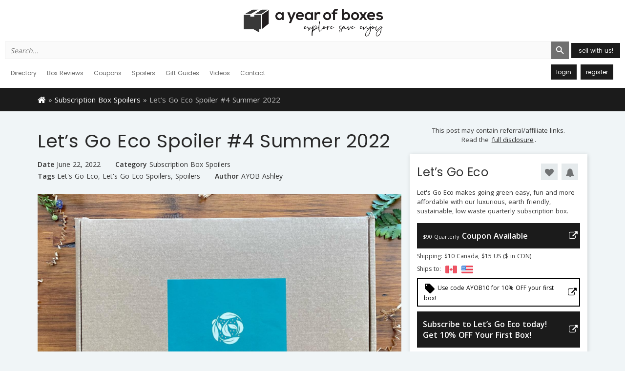

--- FILE ---
content_type: text/html; charset=UTF-8
request_url: https://ayearofboxes.com/subscription-box-spoilers/lets-go-eco-spoiler-4-summer-2022/
body_size: 18058
content:
<!DOCTYPE html>
<html lang="en-US">
<head>
<meta name="google-site-verification" content="OdXLv3CldEbBxlDQMSBmHYFWQdbvmv9h8kl1B224EGc" />
<!-- Google Tag Manager -->
<script>(function(w,d,s,l,i){w[l]=w[l]||[];w[l].push({'gtm.start':
new Date().getTime(),event:'gtm.js'});var f=d.getElementsByTagName(s)[0],
j=d.createElement(s),dl=l!='dataLayer'?'&l='+l:'';j.async=true;j.src=
'https://www.googletagmanager.com/gtm.js?id='+i+dl;f.parentNode.insertBefore(j,f);
})(window,document,'script','dataLayer','GTM-NBF3DSD');</script>
<!-- End Google Tag Manager -->
<meta name="msvalidate.01" content="A26AEFB6C09AF477C88F9BA2D2AE0119" />
<meta name="google-site-verification" content="-Ws2SsVbFv21mBFcoP-E1zKChx537rPn3bFHzF6wq3A" />
<meta charset="UTF-8">
<meta name="apple-itunes-app" content="app-id=1236972487">
<meta name="viewport" content="width=device-width, initial-scale=1">
<title>A Year of Boxes™ | Let&#039;s Go Eco Spoiler #4 Summer 2022 - A Year of Boxes™</title>
<meta name='robots' content='index, follow, max-image-preview:large, max-snippet:-1, max-video-preview:-1' />

	<!-- This site is optimized with the Yoast SEO Premium plugin v21.1 (Yoast SEO v24.9) - https://yoast.com/wordpress/plugins/seo/ -->
	<meta name="description" content="Let&#039;s Go Eco is an eco-friendly, sustainable, natural, ethical, luxurious and PLASTIC-FREE quarterly subscription box." />
	<link rel="canonical" href="https://ayearofboxes.com/subscription-box-spoilers/lets-go-eco-spoiler-4-summer-2022/" />
	<meta property="og:locale" content="en_US" />
	<meta property="og:type" content="article" />
	<meta property="og:title" content="Let&#039;s Go Eco Spoiler #4 Summer 2022" />
	<meta property="og:description" content="Let&#039;s Go Eco is an eco-friendly, sustainable, natural, ethical, luxurious and PLASTIC-FREE quarterly subscription box." />
	<meta property="og:url" content="https://ayearofboxes.com/subscription-box-spoilers/lets-go-eco-spoiler-4-summer-2022/" />
	<meta property="og:site_name" content="A Year of Boxes™" />
	<meta property="article:published_time" content="2022-06-22T12:18:19+00:00" />
	<meta property="og:image" content="https://ayearofboxes.s3.us-west-2.amazonaws.com/wp-content/uploads/2022/04/19150350/Lets-go-eco-Cover.png" />
	<meta property="og:image:width" content="920" />
	<meta property="og:image:height" content="723" />
	<meta property="og:image:type" content="image/png" />
	<meta name="author" content="AYOB Ashley" />
	<meta name="twitter:card" content="summary_large_image" />
	<meta name="twitter:label1" content="Written by" />
	<meta name="twitter:data1" content="AYOB Ashley" />
	<meta name="twitter:label2" content="Est. reading time" />
	<meta name="twitter:data2" content="4 minutes" />
	<script type="application/ld+json" class="yoast-schema-graph">{"@context":"https://schema.org","@graph":[{"@type":"WebPage","@id":"https://ayearofboxes.com/subscription-box-spoilers/lets-go-eco-spoiler-4-summer-2022/","url":"https://ayearofboxes.com/subscription-box-spoilers/lets-go-eco-spoiler-4-summer-2022/","name":"Let's Go Eco Spoiler #4 Summer 2022 - A Year of Boxes™","isPartOf":{"@id":"https://ayearofboxes.com/#website"},"primaryImageOfPage":{"@id":"https://ayearofboxes.com/subscription-box-spoilers/lets-go-eco-spoiler-4-summer-2022/#primaryimage"},"image":{"@id":"https://ayearofboxes.com/subscription-box-spoilers/lets-go-eco-spoiler-4-summer-2022/#primaryimage"},"thumbnailUrl":"https://ayearofboxes.s3.us-west-2.amazonaws.com/wp-content/uploads/2022/04/19150350/Lets-go-eco-Cover.png","datePublished":"2022-06-22T12:18:19+00:00","author":{"@id":"https://ayearofboxes.com/#/schema/person/bb8a21245fb24b80663432aa2b825db0"},"description":"Let's Go Eco is an eco-friendly, sustainable, natural, ethical, luxurious and PLASTIC-FREE quarterly subscription box.","breadcrumb":{"@id":"https://ayearofboxes.com/subscription-box-spoilers/lets-go-eco-spoiler-4-summer-2022/#breadcrumb"},"inLanguage":"en-US","potentialAction":[{"@type":"ReadAction","target":["https://ayearofboxes.com/subscription-box-spoilers/lets-go-eco-spoiler-4-summer-2022/"]}]},{"@type":"ImageObject","inLanguage":"en-US","@id":"https://ayearofboxes.com/subscription-box-spoilers/lets-go-eco-spoiler-4-summer-2022/#primaryimage","url":"https://ayearofboxes.s3.us-west-2.amazonaws.com/wp-content/uploads/2022/04/19150350/Lets-go-eco-Cover.png","contentUrl":"https://ayearofboxes.s3.us-west-2.amazonaws.com/wp-content/uploads/2022/04/19150350/Lets-go-eco-Cover.png","width":920,"height":723},{"@type":"BreadcrumbList","@id":"https://ayearofboxes.com/subscription-box-spoilers/lets-go-eco-spoiler-4-summer-2022/#breadcrumb","itemListElement":[{"@type":"ListItem","position":1,"name":"Home","item":"https://ayearofboxes.com/"},{"@type":"ListItem","position":2,"name":"Blog","item":"https://ayearofboxes.com/blog/"},{"@type":"ListItem","position":3,"name":"Let&#8217;s Go Eco Spoiler #4 Summer 2022"}]},{"@type":"WebSite","@id":"https://ayearofboxes.com/#website","url":"https://ayearofboxes.com/","name":"A Year of Boxes™","description":"Monthly Subscription Box Reviews, Best Monthly Subscription Boxes","potentialAction":[{"@type":"SearchAction","target":{"@type":"EntryPoint","urlTemplate":"https://ayearofboxes.com/?s={search_term_string}"},"query-input":{"@type":"PropertyValueSpecification","valueRequired":true,"valueName":"search_term_string"}}],"inLanguage":"en-US"},{"@type":"Person","@id":"https://ayearofboxes.com/#/schema/person/bb8a21245fb24b80663432aa2b825db0","name":"AYOB Ashley","image":{"@type":"ImageObject","inLanguage":"en-US","@id":"https://ayearofboxes.com/#/schema/person/image/","url":"//www.gravatar.com/avatar/92b68562d36e08d7f10dc46cc9aafc9e?s=96&#038;r=g&#038;d=mm","contentUrl":"//www.gravatar.com/avatar/92b68562d36e08d7f10dc46cc9aafc9e?s=96&#038;r=g&#038;d=mm","caption":"AYOB Ashley"},"sameAs":["https://ayearofboxes.com"],"url":"https://ayearofboxes.com/author/ashleystocks/"}]}</script>
	<!-- / Yoast SEO Premium plugin. -->


<link rel='dns-prefetch' href='//ajax.googleapis.com' />
<link rel='dns-prefetch' href='//stats.wp.com' />
<link rel='dns-prefetch' href='//maxcdn.bootstrapcdn.com' />
<link rel='dns-prefetch' href='//fonts.googleapis.com' />
<link rel='dns-prefetch' href='//v0.wordpress.com' />
<link rel="alternate" type="application/rss+xml" title="A Year of Boxes™ &raquo; Feed" href="https://ayearofboxes.com/feed/" />
<link rel="alternate" type="application/rss+xml" title="A Year of Boxes™ &raquo; Comments Feed" href="https://ayearofboxes.com/comments/feed/" />
<link rel="alternate" type="application/rss+xml" title="A Year of Boxes™ &raquo; Let&#8217;s Go Eco Spoiler #4 Summer 2022 Comments Feed" href="https://ayearofboxes.com/subscription-box-spoilers/lets-go-eco-spoiler-4-summer-2022/feed/" />
<link rel="alternate" title="oEmbed (JSON)" type="application/json+oembed" href="https://ayearofboxes.com/wp-json/oembed/1.0/embed?url=https%3A%2F%2Fayearofboxes.com%2Fsubscription-box-spoilers%2Flets-go-eco-spoiler-4-summer-2022%2F" />
<link rel="alternate" title="oEmbed (XML)" type="text/xml+oembed" href="https://ayearofboxes.com/wp-json/oembed/1.0/embed?url=https%3A%2F%2Fayearofboxes.com%2Fsubscription-box-spoilers%2Flets-go-eco-spoiler-4-summer-2022%2F&#038;format=xml" />
<style id='wp-img-auto-sizes-contain-inline-css' type='text/css'>
img:is([sizes=auto i],[sizes^="auto," i]){contain-intrinsic-size:3000px 1500px}
/*# sourceURL=wp-img-auto-sizes-contain-inline-css */
</style>
<link rel='stylesheet' id='jetpack_related-posts-css' href='https://ayearofboxes.com/wp-content/plugins/jetpack/modules/related-posts/related-posts.css?ver=20240116' type='text/css' media='all' />
<link rel='stylesheet' id='mp-theme-css' href='https://ayearofboxes.com/wp-content/plugins/memberpress/css/ui/theme.css?ver=1.11.19' type='text/css' media='all' />
<link rel='stylesheet' id='dashicons-css' href='https://ayearofboxes.com/wp-includes/css/dashicons.min.css?ver=6.9' type='text/css' media='all' />
<link rel='stylesheet' id='post-views-counter-frontend-css' href='https://ayearofboxes.com/wp-content/plugins/post-views-counter/css/frontend.css?ver=1.7.3' type='text/css' media='all' />
<style id='wp-block-library-inline-css' type='text/css'>
:root{--wp-block-synced-color:#7a00df;--wp-block-synced-color--rgb:122,0,223;--wp-bound-block-color:var(--wp-block-synced-color);--wp-editor-canvas-background:#ddd;--wp-admin-theme-color:#007cba;--wp-admin-theme-color--rgb:0,124,186;--wp-admin-theme-color-darker-10:#006ba1;--wp-admin-theme-color-darker-10--rgb:0,107,160.5;--wp-admin-theme-color-darker-20:#005a87;--wp-admin-theme-color-darker-20--rgb:0,90,135;--wp-admin-border-width-focus:2px}@media (min-resolution:192dpi){:root{--wp-admin-border-width-focus:1.5px}}.wp-element-button{cursor:pointer}:root .has-very-light-gray-background-color{background-color:#eee}:root .has-very-dark-gray-background-color{background-color:#313131}:root .has-very-light-gray-color{color:#eee}:root .has-very-dark-gray-color{color:#313131}:root .has-vivid-green-cyan-to-vivid-cyan-blue-gradient-background{background:linear-gradient(135deg,#00d084,#0693e3)}:root .has-purple-crush-gradient-background{background:linear-gradient(135deg,#34e2e4,#4721fb 50%,#ab1dfe)}:root .has-hazy-dawn-gradient-background{background:linear-gradient(135deg,#faaca8,#dad0ec)}:root .has-subdued-olive-gradient-background{background:linear-gradient(135deg,#fafae1,#67a671)}:root .has-atomic-cream-gradient-background{background:linear-gradient(135deg,#fdd79a,#004a59)}:root .has-nightshade-gradient-background{background:linear-gradient(135deg,#330968,#31cdcf)}:root .has-midnight-gradient-background{background:linear-gradient(135deg,#020381,#2874fc)}:root{--wp--preset--font-size--normal:16px;--wp--preset--font-size--huge:42px}.has-regular-font-size{font-size:1em}.has-larger-font-size{font-size:2.625em}.has-normal-font-size{font-size:var(--wp--preset--font-size--normal)}.has-huge-font-size{font-size:var(--wp--preset--font-size--huge)}.has-text-align-center{text-align:center}.has-text-align-left{text-align:left}.has-text-align-right{text-align:right}.has-fit-text{white-space:nowrap!important}#end-resizable-editor-section{display:none}.aligncenter{clear:both}.items-justified-left{justify-content:flex-start}.items-justified-center{justify-content:center}.items-justified-right{justify-content:flex-end}.items-justified-space-between{justify-content:space-between}.screen-reader-text{border:0;clip-path:inset(50%);height:1px;margin:-1px;overflow:hidden;padding:0;position:absolute;width:1px;word-wrap:normal!important}.screen-reader-text:focus{background-color:#ddd;clip-path:none;color:#444;display:block;font-size:1em;height:auto;left:5px;line-height:normal;padding:15px 23px 14px;text-decoration:none;top:5px;width:auto;z-index:100000}html :where(.has-border-color){border-style:solid}html :where([style*=border-top-color]){border-top-style:solid}html :where([style*=border-right-color]){border-right-style:solid}html :where([style*=border-bottom-color]){border-bottom-style:solid}html :where([style*=border-left-color]){border-left-style:solid}html :where([style*=border-width]){border-style:solid}html :where([style*=border-top-width]){border-top-style:solid}html :where([style*=border-right-width]){border-right-style:solid}html :where([style*=border-bottom-width]){border-bottom-style:solid}html :where([style*=border-left-width]){border-left-style:solid}html :where(img[class*=wp-image-]){height:auto;max-width:100%}:where(figure){margin:0 0 1em}html :where(.is-position-sticky){--wp-admin--admin-bar--position-offset:var(--wp-admin--admin-bar--height,0px)}@media screen and (max-width:600px){html :where(.is-position-sticky){--wp-admin--admin-bar--position-offset:0px}}

/*# sourceURL=wp-block-library-inline-css */
</style><style id='global-styles-inline-css' type='text/css'>
:root{--wp--preset--aspect-ratio--square: 1;--wp--preset--aspect-ratio--4-3: 4/3;--wp--preset--aspect-ratio--3-4: 3/4;--wp--preset--aspect-ratio--3-2: 3/2;--wp--preset--aspect-ratio--2-3: 2/3;--wp--preset--aspect-ratio--16-9: 16/9;--wp--preset--aspect-ratio--9-16: 9/16;--wp--preset--color--black: #000000;--wp--preset--color--cyan-bluish-gray: #abb8c3;--wp--preset--color--white: #ffffff;--wp--preset--color--pale-pink: #f78da7;--wp--preset--color--vivid-red: #cf2e2e;--wp--preset--color--luminous-vivid-orange: #ff6900;--wp--preset--color--luminous-vivid-amber: #fcb900;--wp--preset--color--light-green-cyan: #7bdcb5;--wp--preset--color--vivid-green-cyan: #00d084;--wp--preset--color--pale-cyan-blue: #8ed1fc;--wp--preset--color--vivid-cyan-blue: #0693e3;--wp--preset--color--vivid-purple: #9b51e0;--wp--preset--gradient--vivid-cyan-blue-to-vivid-purple: linear-gradient(135deg,rgb(6,147,227) 0%,rgb(155,81,224) 100%);--wp--preset--gradient--light-green-cyan-to-vivid-green-cyan: linear-gradient(135deg,rgb(122,220,180) 0%,rgb(0,208,130) 100%);--wp--preset--gradient--luminous-vivid-amber-to-luminous-vivid-orange: linear-gradient(135deg,rgb(252,185,0) 0%,rgb(255,105,0) 100%);--wp--preset--gradient--luminous-vivid-orange-to-vivid-red: linear-gradient(135deg,rgb(255,105,0) 0%,rgb(207,46,46) 100%);--wp--preset--gradient--very-light-gray-to-cyan-bluish-gray: linear-gradient(135deg,rgb(238,238,238) 0%,rgb(169,184,195) 100%);--wp--preset--gradient--cool-to-warm-spectrum: linear-gradient(135deg,rgb(74,234,220) 0%,rgb(151,120,209) 20%,rgb(207,42,186) 40%,rgb(238,44,130) 60%,rgb(251,105,98) 80%,rgb(254,248,76) 100%);--wp--preset--gradient--blush-light-purple: linear-gradient(135deg,rgb(255,206,236) 0%,rgb(152,150,240) 100%);--wp--preset--gradient--blush-bordeaux: linear-gradient(135deg,rgb(254,205,165) 0%,rgb(254,45,45) 50%,rgb(107,0,62) 100%);--wp--preset--gradient--luminous-dusk: linear-gradient(135deg,rgb(255,203,112) 0%,rgb(199,81,192) 50%,rgb(65,88,208) 100%);--wp--preset--gradient--pale-ocean: linear-gradient(135deg,rgb(255,245,203) 0%,rgb(182,227,212) 50%,rgb(51,167,181) 100%);--wp--preset--gradient--electric-grass: linear-gradient(135deg,rgb(202,248,128) 0%,rgb(113,206,126) 100%);--wp--preset--gradient--midnight: linear-gradient(135deg,rgb(2,3,129) 0%,rgb(40,116,252) 100%);--wp--preset--font-size--small: 13px;--wp--preset--font-size--medium: 20px;--wp--preset--font-size--large: 36px;--wp--preset--font-size--x-large: 42px;--wp--preset--spacing--20: 0.44rem;--wp--preset--spacing--30: 0.67rem;--wp--preset--spacing--40: 1rem;--wp--preset--spacing--50: 1.5rem;--wp--preset--spacing--60: 2.25rem;--wp--preset--spacing--70: 3.38rem;--wp--preset--spacing--80: 5.06rem;--wp--preset--shadow--natural: 6px 6px 9px rgba(0, 0, 0, 0.2);--wp--preset--shadow--deep: 12px 12px 50px rgba(0, 0, 0, 0.4);--wp--preset--shadow--sharp: 6px 6px 0px rgba(0, 0, 0, 0.2);--wp--preset--shadow--outlined: 6px 6px 0px -3px rgb(255, 255, 255), 6px 6px rgb(0, 0, 0);--wp--preset--shadow--crisp: 6px 6px 0px rgb(0, 0, 0);}:where(.is-layout-flex){gap: 0.5em;}:where(.is-layout-grid){gap: 0.5em;}body .is-layout-flex{display: flex;}.is-layout-flex{flex-wrap: wrap;align-items: center;}.is-layout-flex > :is(*, div){margin: 0;}body .is-layout-grid{display: grid;}.is-layout-grid > :is(*, div){margin: 0;}:where(.wp-block-columns.is-layout-flex){gap: 2em;}:where(.wp-block-columns.is-layout-grid){gap: 2em;}:where(.wp-block-post-template.is-layout-flex){gap: 1.25em;}:where(.wp-block-post-template.is-layout-grid){gap: 1.25em;}.has-black-color{color: var(--wp--preset--color--black) !important;}.has-cyan-bluish-gray-color{color: var(--wp--preset--color--cyan-bluish-gray) !important;}.has-white-color{color: var(--wp--preset--color--white) !important;}.has-pale-pink-color{color: var(--wp--preset--color--pale-pink) !important;}.has-vivid-red-color{color: var(--wp--preset--color--vivid-red) !important;}.has-luminous-vivid-orange-color{color: var(--wp--preset--color--luminous-vivid-orange) !important;}.has-luminous-vivid-amber-color{color: var(--wp--preset--color--luminous-vivid-amber) !important;}.has-light-green-cyan-color{color: var(--wp--preset--color--light-green-cyan) !important;}.has-vivid-green-cyan-color{color: var(--wp--preset--color--vivid-green-cyan) !important;}.has-pale-cyan-blue-color{color: var(--wp--preset--color--pale-cyan-blue) !important;}.has-vivid-cyan-blue-color{color: var(--wp--preset--color--vivid-cyan-blue) !important;}.has-vivid-purple-color{color: var(--wp--preset--color--vivid-purple) !important;}.has-black-background-color{background-color: var(--wp--preset--color--black) !important;}.has-cyan-bluish-gray-background-color{background-color: var(--wp--preset--color--cyan-bluish-gray) !important;}.has-white-background-color{background-color: var(--wp--preset--color--white) !important;}.has-pale-pink-background-color{background-color: var(--wp--preset--color--pale-pink) !important;}.has-vivid-red-background-color{background-color: var(--wp--preset--color--vivid-red) !important;}.has-luminous-vivid-orange-background-color{background-color: var(--wp--preset--color--luminous-vivid-orange) !important;}.has-luminous-vivid-amber-background-color{background-color: var(--wp--preset--color--luminous-vivid-amber) !important;}.has-light-green-cyan-background-color{background-color: var(--wp--preset--color--light-green-cyan) !important;}.has-vivid-green-cyan-background-color{background-color: var(--wp--preset--color--vivid-green-cyan) !important;}.has-pale-cyan-blue-background-color{background-color: var(--wp--preset--color--pale-cyan-blue) !important;}.has-vivid-cyan-blue-background-color{background-color: var(--wp--preset--color--vivid-cyan-blue) !important;}.has-vivid-purple-background-color{background-color: var(--wp--preset--color--vivid-purple) !important;}.has-black-border-color{border-color: var(--wp--preset--color--black) !important;}.has-cyan-bluish-gray-border-color{border-color: var(--wp--preset--color--cyan-bluish-gray) !important;}.has-white-border-color{border-color: var(--wp--preset--color--white) !important;}.has-pale-pink-border-color{border-color: var(--wp--preset--color--pale-pink) !important;}.has-vivid-red-border-color{border-color: var(--wp--preset--color--vivid-red) !important;}.has-luminous-vivid-orange-border-color{border-color: var(--wp--preset--color--luminous-vivid-orange) !important;}.has-luminous-vivid-amber-border-color{border-color: var(--wp--preset--color--luminous-vivid-amber) !important;}.has-light-green-cyan-border-color{border-color: var(--wp--preset--color--light-green-cyan) !important;}.has-vivid-green-cyan-border-color{border-color: var(--wp--preset--color--vivid-green-cyan) !important;}.has-pale-cyan-blue-border-color{border-color: var(--wp--preset--color--pale-cyan-blue) !important;}.has-vivid-cyan-blue-border-color{border-color: var(--wp--preset--color--vivid-cyan-blue) !important;}.has-vivid-purple-border-color{border-color: var(--wp--preset--color--vivid-purple) !important;}.has-vivid-cyan-blue-to-vivid-purple-gradient-background{background: var(--wp--preset--gradient--vivid-cyan-blue-to-vivid-purple) !important;}.has-light-green-cyan-to-vivid-green-cyan-gradient-background{background: var(--wp--preset--gradient--light-green-cyan-to-vivid-green-cyan) !important;}.has-luminous-vivid-amber-to-luminous-vivid-orange-gradient-background{background: var(--wp--preset--gradient--luminous-vivid-amber-to-luminous-vivid-orange) !important;}.has-luminous-vivid-orange-to-vivid-red-gradient-background{background: var(--wp--preset--gradient--luminous-vivid-orange-to-vivid-red) !important;}.has-very-light-gray-to-cyan-bluish-gray-gradient-background{background: var(--wp--preset--gradient--very-light-gray-to-cyan-bluish-gray) !important;}.has-cool-to-warm-spectrum-gradient-background{background: var(--wp--preset--gradient--cool-to-warm-spectrum) !important;}.has-blush-light-purple-gradient-background{background: var(--wp--preset--gradient--blush-light-purple) !important;}.has-blush-bordeaux-gradient-background{background: var(--wp--preset--gradient--blush-bordeaux) !important;}.has-luminous-dusk-gradient-background{background: var(--wp--preset--gradient--luminous-dusk) !important;}.has-pale-ocean-gradient-background{background: var(--wp--preset--gradient--pale-ocean) !important;}.has-electric-grass-gradient-background{background: var(--wp--preset--gradient--electric-grass) !important;}.has-midnight-gradient-background{background: var(--wp--preset--gradient--midnight) !important;}.has-small-font-size{font-size: var(--wp--preset--font-size--small) !important;}.has-medium-font-size{font-size: var(--wp--preset--font-size--medium) !important;}.has-large-font-size{font-size: var(--wp--preset--font-size--large) !important;}.has-x-large-font-size{font-size: var(--wp--preset--font-size--x-large) !important;}
/*# sourceURL=global-styles-inline-css */
</style>

<style id='classic-theme-styles-inline-css' type='text/css'>
/*! This file is auto-generated */
.wp-block-button__link{color:#fff;background-color:#32373c;border-radius:9999px;box-shadow:none;text-decoration:none;padding:calc(.667em + 2px) calc(1.333em + 2px);font-size:1.125em}.wp-block-file__button{background:#32373c;color:#fff;text-decoration:none}
/*# sourceURL=/wp-includes/css/classic-themes.min.css */
</style>
<link rel='stylesheet' id='facebook-login-css' href='https://ayearofboxes.com/wp-content/plugins/wp-facebook-login/public/css/facebook-login.css?ver=1.2.3.5' type='text/css' media='all' />
<link rel='stylesheet' id='ivory-search-styles-css' href='https://ayearofboxes.com/wp-content/plugins/add-search-to-menu/public/css/ivory-search.min.css?ver=5.5.14' type='text/css' media='all' />
<link rel='stylesheet' id='ayearofboxes-css' href='https://ayearofboxes.com/wp-content/themes/ayearofboxes/public/main.css?ver=20260122181642' type='text/css' media='all' />
<link crossorigin="anonymous" rel='stylesheet' id='fontawesome-css' href='//maxcdn.bootstrapcdn.com/font-awesome/4.7.0/css/font-awesome.min.css' type='text/css' media='all' />
<link crossorigin="anonymous" rel='stylesheet' id='material-icons-css' href='//fonts.googleapis.com/icon?family=Material+Icons' type='text/css' media='all' />
<link crossorigin="anonymous" rel='stylesheet' id='google-fonts-css' href='//fonts.googleapis.com/css?family=Open+Sans:300,400,600,700|Poppins:400,500,600,700' type='text/css' media='all' />
<script type="text/javascript" id="jetpack_related-posts-js-extra">
/* <![CDATA[ */
var related_posts_js_options = {"post_heading":"h4"};
//# sourceURL=jetpack_related-posts-js-extra
/* ]]> */
</script>
<script type="text/javascript" src="https://ayearofboxes.com/wp-content/plugins/jetpack/_inc/build/related-posts/related-posts.min.js?ver=20240116" id="jetpack_related-posts-js"></script>
<script type="text/javascript" src="//ajax.googleapis.com/ajax/libs/jquery/3.1.0/jquery.min.js" id="jquery-js"></script>
<script type="text/javascript" id="facebook-login-js-extra">
/* <![CDATA[ */
var fbl = {"ajaxurl":"https://ayearofboxes.com/wp-admin/admin-ajax.php","site_url":"https://ayearofboxes.com","scopes":"email,public_profile","appId":"358207041247526","l18n":{"chrome_ios_alert":"Please login into facebook and then click connect button again"}};
//# sourceURL=facebook-login-js-extra
/* ]]> */
</script>
<script type="text/javascript" src="https://ayearofboxes.com/wp-content/plugins/wp-facebook-login/public/js/facebook-login.js?ver=1.2.3.5" id="facebook-login-js"></script>
<link rel="https://api.w.org/" href="https://ayearofboxes.com/wp-json/" /><link rel="alternate" title="JSON" type="application/json" href="https://ayearofboxes.com/wp-json/wp/v2/posts/170624" /><link rel="EditURI" type="application/rsd+xml" title="RSD" href="https://ayearofboxes.com/xmlrpc.php?rsd" />
<link rel='shortlink' href='https://wp.me/p8cThO-Io0' />

	<script type="text/javascript">var ajaxurl = 'https://ayearofboxes.com/wp-admin/admin-ajax.php';</script>

    <style type="text/css">

      .mpcs-classroom .nav-back i,
      .mpcs-classroom .navbar-section a.btn,
      .mpcs-classroom .navbar-section a,
      .mpcs-classroom .navbar-section button,
      .mpcs-classroom div#mpcs-lesson-navigation button {
        color: rgba(255, 255, 255) !important;
      }

      .mpcs-classroom .navbar-section .dropdown .menu a {
        color: rgba(255, 255, 255) !important;
      }

      .mpcs-classroom .mpcs-progress-ring {
        background-color: rgba(170, 183, 174) !important;
      }

      .mpcs-classroom .mpcs-course-filter .dropdown .btn span,
      .mpcs-classroom .mpcs-course-filter .dropdown .btn i,
      .mpcs-classroom .mpcs-course-filter .input-group .input-group-btn,
      .mpcs-classroom .mpcs-course-filter .input-group .mpcs-search,
      .mpcs-classroom .mpcs-course-filter .input-group input[type=text],
      .mpcs-classroom .mpcs-course-filter .dropdown a,
      .mpcs-classroom .pagination,
      .mpcs-classroom .pagination i,
      .mpcs-classroom .pagination a {
        color: rgba(62, 80, 73) !important;
        border-color: rgba(62, 80, 73) !important;
      }

      /* body.mpcs-classroom a{
        color: rgba();
      } */

      #mpcs-navbar,
      #mpcs-navbar button#mpcs-classroom-previous-lesson-link,
      #mpcs-navbar button#mpcs-classroom-previous-lesson-link:hover,
      .mpcs-classroom div#mpcs-lesson-navigation button#previous_lesson_link,
      .mpcs-classroom div#mpcs-lesson-navigation button#previous_lesson_link:hover {
        background: rgba(160, 131, 100);
      }

      .course-progress .user-progress,
      .btn-green,
      #mpcs-navbar button:not(#mpcs-classroom-previous-lesson-link),
      .mpcs-classroom div#mpcs-lesson-navigation button:not(#previous_lesson_link),
      .mpcs-classroom #mpcs-quiz-navigation button:focus,
      .mpcs-classroom #mpcs-quiz-navigation button:hover {
        background: rgba(170, 183, 174, 0.9);
      }

      .btn-green:hover,
      #mpcs-navbar button:not(#mpcs-classroom-previous-lesson-link):focus,
      #mpcs-navbar button:not(#mpcs-classroom-previous-lesson-link):hover,
      .mpcs-classroom div#mpcs-lesson-navigation button:not(#previous_lesson_link):focus,
      .mpcs-classroom div#mpcs-lesson-navigation button:not(#previous_lesson_link):hover,
      .mpcs-classroom #mpcs-quiz-navigation button {
        background: rgba(170, 183, 174);
      }

      .btn-green{border: rgba(170, 183, 174)}

      .course-progress .progress-text,
      .mpcs-lesson i.mpcs-circle-regular {
        color: rgba(170, 183, 174);
      }

      #mpcs-main #bookmark, .mpcs-lesson.current{background: rgba(170, 183, 174, 0.3)}

      .mpcs-instructor .tile-subtitle{
        color: rgba(170, 183, 174, 1);
      }

      .mpcs-classroom .mpcs-quiz-question-feedback {
        border-top-color: rgba(170, 183, 174, 1);
        border-bottom-color: rgba(170, 183, 174, 1);
      }

    </style>
    <link rel="dns-prefetch" href="//connect.facebook.net" />
	<style>img#wpstats{display:none}</style>
				<script>
			( function() {
				window.onpageshow = function( event ) {
					// Defined window.wpforms means that a form exists on a page.
					// If so and back/forward button has been clicked,
					// force reload a page to prevent the submit button state stuck.
					if ( typeof window.wpforms !== 'undefined' && event.persisted ) {
						window.location.reload();
					}
				};
			}() );
		</script>
		<!--[if lt IE 9]><script src="http://html5shim.googlecode.com/svn/trunk/html5.js"></script><![endif]--><link rel="amphtml" href="https://ayearofboxes.com/subscription-box-spoilers/lets-go-eco-spoiler-4-summer-2022/amp/"><script>
(function(i,s,o,g,r,a,m){i['GoogleAnalyticsObject']=r;i[r]=i[r]||function(){
(i[r].q=i[r].q||[]).push(arguments)},i[r].l=1*new Date();a=s.createElement(o),
m=s.getElementsByTagName(o)[0];a.async=1;a.src=g;m.parentNode.insertBefore(a,m)
})(window,document,'script','https://www.google-analytics.com/analytics.js','ga');
ga('create', 'UA-56861014-1', 'auto');
ga('send', 'pageview');
</script><link rel="icon" href="https://ayearofboxes.s3.us-west-2.amazonaws.com/wp-content/uploads/2019/10/28140033/cropped-ayob-black-logo-150x150.png" sizes="32x32" />
<link rel="icon" href="https://ayearofboxes.s3.us-west-2.amazonaws.com/wp-content/uploads/2019/10/28140033/cropped-ayob-black-logo-400x400.png" sizes="192x192" />
<link rel="apple-touch-icon" href="https://ayearofboxes.s3.us-west-2.amazonaws.com/wp-content/uploads/2019/10/28140033/cropped-ayob-black-logo-400x400.png" />
<meta name="msapplication-TileImage" content="https://ayearofboxes.s3.us-west-2.amazonaws.com/wp-content/uploads/2019/10/28140033/cropped-ayob-black-logo-400x400.png" />
		<style type="text/css" id="wp-custom-css">
			.wpforms-form .wpforms-payment-quantities-enabled.wpforms-field-payment-single .wpforms-single-item-price-content select.wpforms-payment-quantity {

min-height: 42px !important;
}		</style>
					<style type="text/css">
					.is-form-id-140553 .is-search-submit:focus,
			.is-form-id-140553 .is-search-submit:hover,
			.is-form-id-140553 .is-search-submit,
            .is-form-id-140553 .is-search-icon {
			color: #ffffff !important;            background-color: #707070 !important;            border-color: #707070 !important;			}
                        	.is-form-id-140553 .is-search-submit path {
					fill: #ffffff !important;            	}
            			.is-form-id-140553 .is-search-input::-webkit-input-placeholder {
			    color: #707070 !important;
			}
			.is-form-id-140553 .is-search-input:-moz-placeholder {
			    color: #707070 !important;
			    opacity: 1;
			}
			.is-form-id-140553 .is-search-input::-moz-placeholder {
			    color: #707070 !important;
			    opacity: 1;
			}
			.is-form-id-140553 .is-search-input:-ms-input-placeholder {
			    color: #707070 !important;
			}
                        			.is-form-style-1.is-form-id-140553 .is-search-input:focus,
			.is-form-style-1.is-form-id-140553 .is-search-input:hover,
			.is-form-style-1.is-form-id-140553 .is-search-input,
			.is-form-style-2.is-form-id-140553 .is-search-input:focus,
			.is-form-style-2.is-form-id-140553 .is-search-input:hover,
			.is-form-style-2.is-form-id-140553 .is-search-input,
			.is-form-style-3.is-form-id-140553 .is-search-input:focus,
			.is-form-style-3.is-form-id-140553 .is-search-input:hover,
			.is-form-style-3.is-form-id-140553 .is-search-input,
			.is-form-id-140553 .is-search-input:focus,
			.is-form-id-140553 .is-search-input:hover,
			.is-form-id-140553 .is-search-input {
                                color: #707070 !important;                                border-color: #eeeeee !important;                                background-color: #eeeeee !important;			}
                        			</style>
		<style id="wpforms-css-vars-root">
				:root {
					--wpforms-field-border-radius: 3px;
--wpforms-field-border-style: solid;
--wpforms-field-border-size: 1px;
--wpforms-field-background-color: #ffffff;
--wpforms-field-border-color: rgba( 0, 0, 0, 0.25 );
--wpforms-field-border-color-spare: rgba( 0, 0, 0, 0.25 );
--wpforms-field-text-color: rgba( 0, 0, 0, 0.7 );
--wpforms-field-menu-color: #ffffff;
--wpforms-label-color: rgba( 0, 0, 0, 0.85 );
--wpforms-label-sublabel-color: rgba( 0, 0, 0, 0.55 );
--wpforms-label-error-color: #d63637;
--wpforms-button-border-radius: 3px;
--wpforms-button-border-style: none;
--wpforms-button-border-size: 1px;
--wpforms-button-background-color: #066aab;
--wpforms-button-border-color: #066aab;
--wpforms-button-text-color: #ffffff;
--wpforms-page-break-color: #066aab;
--wpforms-background-image: none;
--wpforms-background-position: center center;
--wpforms-background-repeat: no-repeat;
--wpforms-background-size: cover;
--wpforms-background-width: 100px;
--wpforms-background-height: 100px;
--wpforms-background-color: rgba( 0, 0, 0, 0 );
--wpforms-background-url: none;
--wpforms-container-padding: 0px;
--wpforms-container-border-style: none;
--wpforms-container-border-width: 1px;
--wpforms-container-border-color: #000000;
--wpforms-container-border-radius: 3px;
--wpforms-field-size-input-height: 43px;
--wpforms-field-size-input-spacing: 15px;
--wpforms-field-size-font-size: 16px;
--wpforms-field-size-line-height: 19px;
--wpforms-field-size-padding-h: 14px;
--wpforms-field-size-checkbox-size: 16px;
--wpforms-field-size-sublabel-spacing: 5px;
--wpforms-field-size-icon-size: 1;
--wpforms-label-size-font-size: 16px;
--wpforms-label-size-line-height: 19px;
--wpforms-label-size-sublabel-font-size: 14px;
--wpforms-label-size-sublabel-line-height: 17px;
--wpforms-button-size-font-size: 17px;
--wpforms-button-size-height: 41px;
--wpforms-button-size-padding-h: 15px;
--wpforms-button-size-margin-top: 10px;
--wpforms-container-shadow-size-box-shadow: none;

				}
			</style>    <script>
    (function(w, d, t, h, s, n) {
        w.FlodeskObject = n;
        var fn = function() {
            (w[n].q = w[n].q || []).push(arguments);
        };
        w[n] = w[n] || fn;
        var f = d.getElementsByTagName(t)[0];
        var v = '?v=' + Math.floor(new Date().getTime() / (120 * 1000)) * 60;
        var sm = d.createElement(t);
        sm.async = true;
        sm.type = 'module';
        sm.src = h + s + '.mjs' + v;
        f.parentNode.insertBefore(sm, f);
        var sn = d.createElement(t);
        sn.async = true;
        sn.noModule = true;
        sn.src = h + s + '.js' + v;
        f.parentNode.insertBefore(sn, f);
    })(window, document, 'script', 'https://assets.flodesk.com', '/universal', 'fd');
    </script>
<script>
  (function(w, d, t, h, s, n) {
    w.FlodeskObject = n;
    var fn = function() {
      (w[n].q = w[n].q || []).push(arguments);
    };
    w[n] = w[n] || fn;
    var f = d.getElementsByTagName(t)[0];
    var v = '?v=' + Math.floor(new Date().getTime() / (120 * 1000)) * 60;
    var sm = d.createElement(t);
    sm.async = true;
    sm.type = 'module';
    sm.src = h + s + '.mjs' + v;
    f.parentNode.insertBefore(sm, f);
    var sn = d.createElement(t);
    sn.async = true;
    sn.noModule = true;
    sn.src = h + s + '.js' + v;
    f.parentNode.insertBefore(sn, f);
  })(window, document, 'script', 'https://assets.flodesk.com', '/universal', 'fd');
</script>
<link rel='stylesheet' id='ivory-ajax-search-styles-css' href='https://ayearofboxes.com/wp-content/plugins/add-search-to-menu/public/css/ivory-ajax-search.min.css?ver=5.5.14' type='text/css' media='all' />
</head>
<body class="bp-legacy wp-singular post-template-default single single-post postid-170624 single-format-standard wp-theme-ayearofboxes ayearofboxes"  itemscope itemtype="https://schema.org/Blog">

<div id="main-wrap">

	<div id="header">

		<div class="header-left">

			<div id="logo">
				<a href='https://ayearofboxes.com/' title='A Year of Boxes™' rel='home'>
											<img width="300" src="https://ayearofboxes.com/wp-content/uploads/2019/10/ayob-black-logo.png" alt="A Year of Boxes™" loading="lazy">
									</a>
			</div>

		</div>

		<div class="header-right">
			<div class="top">

                
                                        <form data-min-no-for-search=1 data-result-box-max-height=400 data-form-id=140553 class="is-search-form is-form-style is-form-style-3 is-form-id-140553 is-ajax-search" action="https://ayearofboxes.com/" method="get" role="search" ><label for="is-search-input-140553"><span class="is-screen-reader-text">Search for:</span><input  type="search" id="is-search-input-140553" name="s" value="" class="is-search-input" placeholder="Search..." autocomplete=off /><span class="is-loader-image" style="display: none;background-image:url(https://ayearofboxes.com/wp-content/plugins/add-search-to-menu/public/images/spinner.gif);" ></span></label><button type="submit" class="is-search-submit"><span class="is-screen-reader-text">Search Button</span><span class="is-search-icon"><svg focusable="false" aria-label="Search" xmlns="http://www.w3.org/2000/svg" viewBox="0 0 24 24" width="24px"><path d="M15.5 14h-.79l-.28-.27C15.41 12.59 16 11.11 16 9.5 16 5.91 13.09 3 9.5 3S3 5.91 3 9.5 5.91 16 9.5 16c1.61 0 3.09-.59 4.23-1.57l.27.28v.79l5 4.99L20.49 19l-4.99-5zm-6 0C7.01 14 5 11.99 5 9.5S7.01 5 9.5 5 14 7.01 14 9.5 11.99 14 9.5 14z"></path></svg></span></button><input type="hidden" name="id" value="140553" /></form>
                
				<div class="buttons">

                                            <a class="button" href="https://ayearofboxes.com/submit-your-box-2/" target="_blank" rel="noopener">
                            sell with us!                        </a>
                    
				</div>

			</div>

			<div class="bottom">

				<div id="navigation" role="navigation" itemscope itemtype="https://schema.org/SiteNavigationElement">

					<ul id="mega-menu" class="menu"><li><a href="https://ayearofboxes.com/boxes/">Directory</a></li>
<li><a href="https://ayearofboxes.com/subscription-box-reviews/">Box Reviews</a></li>
<li><a href="https://ayearofboxes.com/subscription-box-coupon-codes/">Coupons</a></li>
<li><a href="https://ayearofboxes.com/subscription-box-spoilers/">Spoilers</a></li>
<li><a href="https://ayearofboxes.com/featured/">Gift Guides</a></li>
<li><a href="https://ayearofboxes.com/videos/">Videos</a></li>
<li><a href="https://ayearofboxes.com/contact/">Contact</a></li>
</ul>
				</div><!-- #navigation -->

				<div class="right">

					
					
					<a class="button" href="/login" >login</a> <a class="button" href="/register" >register</a>
				</div>
			</div>
		</div>

		<div id="mobile-nav">
			<a class="tab " href="/">
				<i class="fa fa-home" aria-hidden="true"></i>
				Home
			</a>
			<a class="tab " href="/boxes/">
				<i class="material-icons">card_giftcard</i>
				Boxes
			</a>
			<a class="tab " href="/subscription-box-reviews/">
				<i class="material-icons">subject</i>
				Reviews
			</a>
			<a class="tab " href="/subscription-box-coupon-codes/">
				<i class="material-icons">local_offer</i>
				Coupons
			</a>
			<a class="tab " href="/subscription-box-spoilers/">
				<i class="material-icons">error</i>
				Spoilers
			</a>
		</div>

	</div>
<main id="single" itemprop="blogPost"  itemscope itemtype="https://schema.org/Blog">

	<div id="breadcrumbs" class="breadcrumb-trail breadcrumbs"><div class="container"><span class="item-home"><a class="bread-link bread-home" href="https://ayearofboxes.com" title="Homepage" aria-label="Homepage"><i class="fa fa-home" aria-hidden="true"></i></a></span><span class="separator"> &#xbb; </span><span class="item-cat"><a href="https://ayearofboxes.com/subscription-box-spoilers/">Subscription Box Spoilers</a></span><span class="separator"> &#xbb; </span><span class="item-current item-170624"><span class="bread-current bread-170624" title="Let&#8217;s Go Eco Spoiler #4 Summer 2022">Let&#8217;s Go Eco Spoiler #4 Summer 2022</span></span></div></div>
    <div id="content" class="container lgmargin">

        <div class="row">

            <main id="article" class="span8 span12-md" role="main">

				<h1>Let&#8217;s Go Eco Spoiler #4 Summer 2022</h1>

                                    <div id="meta">
                        <div class="meta"><div class="meta-item"><label>Date</label><time class="meta-value" itemprop="datePublished" datetime="2022-06-22T05:18:19-07:00">June 22, 2022</time></div><!-- .meta-item --><div class="meta-item"><label>Category</label><span class="meta-value" itemprop="articleSection"><a href="https://ayearofboxes.com/subscription-box-spoilers/" rel="category tag">Subscription Box Spoilers</a></span></div><!-- .meta-item --><div class="meta-item"><label>Tags</label><span class="meta-value meta-tags" itemprop="keywords"><a href="https://ayearofboxes.com/tag/lets-go-eco/" rel="tag">Let's Go Eco</a>, <a href="https://ayearofboxes.com/tag/lets-go-eco-spoilers/" rel="tag">Let's Go Eco Spoilers</a>, <a href="https://ayearofboxes.com/tag/spoilers/" rel="tag">Spoilers</a></span></div><!-- .meta-item --><div class="meta-item"><label>Author</label><span class="meta-value" itemprop="author" itemscope="itemscope" itemtype="http://schema.org/Person"><a href="https://ayearofboxes.com/author/ashleystocks/"><span itemprop="name">AYOB Ashley</span></a></span></div><!-- .meta-item --></div><!-- .meta -->                    </div>
                
				<img width="920" height="723" src="https://ayearofboxes.s3.us-west-2.amazonaws.com/wp-content/uploads/2022/04/19150350/Lets-go-eco-Cover.png" class="attachment-post-thumbnail size-post-thumbnail wp-post-image" alt="" decoding="async" fetchpriority="high" srcset="https://ayearofboxes.s3.us-west-2.amazonaws.com/wp-content/uploads/2022/04/19150350/Lets-go-eco-Cover.png 920w, https://ayearofboxes.s3.us-west-2.amazonaws.com/wp-content/uploads/2022/04/19150350/Lets-go-eco-Cover-900x707.png 900w, https://ayearofboxes.s3.us-west-2.amazonaws.com/wp-content/uploads/2022/04/19150350/Lets-go-eco-Cover-768x604.png 768w, https://ayearofboxes.s3.us-west-2.amazonaws.com/wp-content/uploads/2022/04/19150350/Lets-go-eco-Cover-509x400.png 509w" sizes="(max-width: 920px) 100vw, 920px" />
				<div id="post">

					<p>Let&#8217;s Go Eco is an eco-friendly, sustainable, natural, ethical, luxurious and PLASTIC-FREE quarterly subscription box.</p>
<hr />
<p>Here&#8217;s a peek at the first item in the Let&#8217;s Go Eco Summer Box 2022&#8230;</p>
<img decoding="async" class="size-full wp-image-169162 aligncenter" src="https://ayearofboxes.s3.us-west-2.amazonaws.com/wp-content/uploads/2022/05/25121906/Lets-go-eco-1.png" alt="" width="878" height="897" srcset="https://ayearofboxes.s3.us-west-2.amazonaws.com/wp-content/uploads/2022/05/25121906/Lets-go-eco-1.png 878w, https://ayearofboxes.s3.us-west-2.amazonaws.com/wp-content/uploads/2022/05/25121906/Lets-go-eco-1-768x785.png 768w, https://ayearofboxes.s3.us-west-2.amazonaws.com/wp-content/uploads/2022/05/25121906/Lets-go-eco-1-392x400.png 392w" sizes="(max-width: 878px) 100vw, 878px" />
<p><em>SPOILER ALERT!!</em></p>
<p><em>You want it, you got it!! The 1st Summer Eco-Box Spoiler is… Natural Mineral Sunscreen, plastic-free &amp; reef safe from Attitude @attitude_living</em></p>
<p><em>This outstanding plastic free mineral sunscreen stick is SPF 30, all natural, efficient and comes in an innovative biodegradable cardboard tube to reduce single-use plastic! It is hypoallergenic and uses natural ingredients like non-nano zinc oxide to offer broad-spectrum protection by forming a physical barrier that protects against both UVA and UVB rays.</em></p>
<p><em>Hypoallergenic, dermatologically tested and unscented, it is gentle on sensitive skin and good for the whole family. PETA Certified, vegan, cruelty-free and reef-friendly. Rubs in easily with no white cast and ultra-moisturizing thanks to ingredients such as coconut oil and shea butter. Bring it with you wherever you go, and soak up the sun.</em></p>
<ul>
<li><em>All Natural</em></li>
<li><em>Plastic-free</em></li>
<li><em>Reef Safe</em></li>
<li><em> Biodegradable</em></li>
<li><em>Vegan</em></li>
<li><em>Hypoallergenic</em></li>
<li><em>Dermatologist Tested</em></li>
<li><em>Full-Family Functional</em></li>
</ul>
<p><em>Attitude is a Canadian company and brings us the world’s first complete plastic-free mineral skin care line. </em></p>
<hr />
<p>Here&#8217;s a peek at the 2nd item in the Let&#8217;s Go Eco Summer Box 2022&#8230;</p>
<img decoding="async" class="size-large wp-image-169367 aligncenter" src="https://ayearofboxes.s3.us-west-2.amazonaws.com/wp-content/uploads/2022/05/30092642/Lets-go-eco-2-900x900.png" alt="" width="900" height="900" srcset="https://ayearofboxes.s3.us-west-2.amazonaws.com/wp-content/uploads/2022/05/30092642/Lets-go-eco-2-900x900.png 900w, https://ayearofboxes.s3.us-west-2.amazonaws.com/wp-content/uploads/2022/05/30092642/Lets-go-eco-2-150x150.png 150w, https://ayearofboxes.s3.us-west-2.amazonaws.com/wp-content/uploads/2022/05/30092642/Lets-go-eco-2-768x768.png 768w, https://ayearofboxes.s3.us-west-2.amazonaws.com/wp-content/uploads/2022/05/30092642/Lets-go-eco-2-400x400.png 400w, https://ayearofboxes.s3.us-west-2.amazonaws.com/wp-content/uploads/2022/05/30092642/Lets-go-eco-2.png 1080w" sizes="(max-width: 900px) 100vw, 900px" />
<p style="text-align: left;" align="center"><em>This multi-purpose, all-natural, certified organic outdoor spray can be used for the whole family.  Use as a natural bug deterrent, moisturizer and/or fabric freshener.</em></p>
<p style="text-align: left;" align="center"><em>Made from 99% certified organic ingredients and essential oils such as lemon eucalyptus, lemongrass, rose geranium, cedarwood and peppermint that smell great but also acts a natural bug deterrent.  Contains no petrochemicals or any other synthetic ingredients. It can be safely applied directly on the skin.</em></p>
<p style="text-align: left;" align="center"><em>Shoosha is a women-led, small Canadian business and the first complete USDA certified skin care line in North America.  <u></u><u></u> </em><u></u><u></u></p>
<ul>
<li style="text-align: left;"><em>USDA Certified</em></li>
<li style="text-align: left;"><em>Certified Organic</em></li>
<li style="text-align: left;"><em>All Natural</em></li>
<li style="text-align: left;"><em>Full-Family Functional</em></li>
<li style="text-align: left;"><em>Vegan</em></li>
<li style="text-align: left;"><em>Non-GMO</em></li>
<li style="text-align: left;"><em>Hypoallergenic</em></li>
<li style="text-align: left;"><em>Small Sustainable Business</em></li>
<li style="text-align: left;"><em>Recyclable Aluminum Can</em></li>
<li style="text-align: left;"><em>Woman-Lead</em></li>
</ul>
<hr />
<p>Here&#8217;s a peek at the 3rd item in the Let&#8217;s Go Eco Summer Box 2022&#8230;</p>
<img loading="lazy" decoding="async" class="size-large wp-image-170407 aligncenter" src="https://ayearofboxes.s3.us-west-2.amazonaws.com/wp-content/uploads/2022/06/17113134/letsgoeco-3-900x931.png" alt="" width="900" height="931" srcset="https://ayearofboxes.s3.us-west-2.amazonaws.com/wp-content/uploads/2022/06/17113134/letsgoeco-3-900x931.png 900w, https://ayearofboxes.s3.us-west-2.amazonaws.com/wp-content/uploads/2022/06/17113134/letsgoeco-3-768x794.png 768w, https://ayearofboxes.s3.us-west-2.amazonaws.com/wp-content/uploads/2022/06/17113134/letsgoeco-3-387x400.png 387w, https://ayearofboxes.s3.us-west-2.amazonaws.com/wp-content/uploads/2022/06/17113134/letsgoeco-3.png 907w" sizes="auto, (max-width: 900px) 100vw, 900px" />
<p><em>The 3rd Summer Eco-Box Spoiler is…</em></p>
<p><em>Straw Hat, made from Raffia (palm tree leaves) </em></p>
<p><em>Be protected when you’re out and about with this cute and flirty sun hat. This super-trendy and fun hat is the perfect go-to for a variety of occasions as it rocks both beach and street vibes. Made from renewable raffia it’s also foldable and adjustable. Raffia is a highly renewable straw-like material made from palm tree leaves. It is water resistant and flexible. This hat is not dyed and is unbleached as well.</em></p>
<hr />
<p>Here&#8217;s a peek at the 4th item in the Let&#8217;s Go Eco Summer Box 2022&#8230;</p>
<img loading="lazy" decoding="async" class="size-large wp-image-170625 aligncenter" src="https://ayearofboxes.s3.us-west-2.amazonaws.com/wp-content/uploads/2022/06/21095506/Lets-go-4-900x883.png" alt="" width="900" height="883" srcset="https://ayearofboxes.s3.us-west-2.amazonaws.com/wp-content/uploads/2022/06/21095506/Lets-go-4-900x883.png 900w, https://ayearofboxes.s3.us-west-2.amazonaws.com/wp-content/uploads/2022/06/21095506/Lets-go-4-768x754.png 768w, https://ayearofboxes.s3.us-west-2.amazonaws.com/wp-content/uploads/2022/06/21095506/Lets-go-4-407x400.png 407w, https://ayearofboxes.s3.us-west-2.amazonaws.com/wp-content/uploads/2022/06/21095506/Lets-go-4.png 926w" sizes="auto, (max-width: 900px) 100vw, 900px" />
<p><em>The 4th Summer Eco-Box Spoiler is…</em></p>
<p><em>Recovery Salve, travel pocket size – Onsight Care @onsightcare</em></p>
<p><em>This recovery salve is great for when your body aches after a long active day. Helps soothe tension and pain with naturally infused anti-inflammatories, arnica flowers and menthol for relief from inflammations, bruises and tension in the body.</em></p>
<p><em>Onsight Care is a women-led business. They&#8217;re also active climbers and adventurers. Frequent travel and being in nature inspired them to develop a line of compact, plastic-free, natural, biodegradable and effective personal care. Their entire line is all natural and handmade in Nelson BC. Plus, 5% of profits are also donated to combat human trafficking.</em></p>
<hr />
<p><strong>Box Details:</strong> Let&#8217;s Go Eco boxes are filled with the latest eco-conscious brands and trends in home, fashion, health and wellness and are specially curated to help people live a more low waste, more eco-conscious lifestyle.</p>
<p>-AYOB</p>

<div class="box-info">

    <div class="user-meta-toggles z-20">
    <div title="Add to wishlist" class="user-meta-toggle user-meta-toggle-wishlist " data-toggle-type="wishlist" data-toggle="119727">
        <i class="fa fa-heart"></i>
    </div>
    <div title="Add to notifications" class="user-meta-toggle user-meta-toggle-notifications " data-toggle-type="notifications" data-toggle="119727">
        <i class="fa fa-bell"></i>
    </div>
</div>

	<h2><a href="https://ayearofboxes.com/box/lets-go-eco/" target="_blank" rel="noopener">Let’s Go Eco</a></h2>

            <p>Let's Go Eco makes going green easy, fun and more affordable with our luxurious, earth friendly, sustainable, low waste quarterly subscription box. </p>
    
	<div class="row">

		<div class="span6">

						<a href="http://www.letsgoeco.com" target="_blank" rel="noopener" class="box-shipping">Shipping: $10 Canada, $15 US ($ in CDN)</a>
			
		</div>

		<div class="span6">

							<div class="ships-to-countries">Ships to:
					<div class="flag flag-can"></div>					<div class="flag flag-usa"></div>																			</div>
			
		</div>

	</div>

	<div class="row">

		<div class="span6">

							<a class="box-link" href="http://www.letsgoeco.com" target="_blank" rel="noopener"><span class="strikeout">$90 Quarterly</span> <span>Coupon Available</span></a>
			
		</div>

		<div class="span6">

							<a class="box-link" href="http://www.letsgoeco.com" target="_blank" rel="noopener">Subscribe to Let’s Go Eco today! Get 10% OFF Your First Box!</a>
			
		</div>

	</div>

				<a class="box-coupon" href="http://www.letsgoeco.com" target="_blank" rel="noopener"> Use code AYOB10 for 10% OFF your first box!</a>
	
	<a href="https://ayearofboxes.com/box/lets-go-eco/" target="_blank" rel="noopener" class="box-read-more">Learn More about Let’s Go Eco »</a>
</div>


				</div>

                
                
				
				
<div id="comments" class="comments-area">

	

	
        	<div id="respond" class="comment-respond">
		<h3 id="reply-title" class="comment-reply-title">Leave a Reply <small><a rel="nofollow" id="cancel-comment-reply-link" href="/subscription-box-spoilers/lets-go-eco-spoiler-4-summer-2022/#respond" style="display:none;">Cancel reply</a></small></h3><form action="https://ayearofboxes.com/wp-comments-post.php" method="post" id="commentform" class="comment-form"><p class="comment-notes"><span id="email-notes">Your email address will not be published.</span> <span class="required-field-message">Required fields are marked <span class="required">*</span></span></p><p class="comment-form-comment"><label for="comment">Comment <span class="required">*</span></label> <textarea id="comment" name="comment" cols="45" rows="8" maxlength="65525" required="required"></textarea></p><p class="comment-form-author"><label for="author">Name <span class="required">*</span></label> <input id="author" name="author" type="text" value="" size="30" maxlength="245" autocomplete="name" required="required" /></p>
<p class="comment-form-email"><label for="email">Email <span class="required">*</span></label> <input id="email" name="email" type="text" value="" size="30" maxlength="100" aria-describedby="email-notes" autocomplete="email" required="required" /></p>
<p class="comment-form-url"><label for="url">Website</label> <input id="url" name="url" type="text" value="" size="30" maxlength="200" autocomplete="url" /></p>
<p class="comment-subscription-form"><input type="checkbox" name="subscribe_comments" id="subscribe_comments" value="subscribe" style="width: auto; -moz-appearance: checkbox; -webkit-appearance: checkbox;" /> <label class="subscribe-label" id="subscribe-label" for="subscribe_comments">Notify me of follow-up comments by email.</label></p><p class="comment-subscription-form"><input type="checkbox" name="subscribe_blog" id="subscribe_blog" value="subscribe" style="width: auto; -moz-appearance: checkbox; -webkit-appearance: checkbox;" /> <label class="subscribe-label" id="subscribe-blog-label" for="subscribe_blog">Notify me of new posts by email.</label></p><p class="form-submit"><input name="submit" type="submit" id="submit" class="submit" value="Post Comment" /> <input type='hidden' name='comment_post_ID' value='170624' id='comment_post_ID' />
<input type='hidden' name='comment_parent' id='comment_parent' value='0' />
</p><p style="display: none;"><input type="hidden" id="akismet_comment_nonce" name="akismet_comment_nonce" value="2bd5b1a619" /></p><p style="display: none !important;" class="akismet-fields-container" data-prefix="ak_"><label>&#916;<textarea name="ak_hp_textarea" cols="45" rows="8" maxlength="100"></textarea></label><input type="hidden" id="ak_js_1" name="ak_js" value="81"/><script>document.getElementById( "ak_js_1" ).setAttribute( "value", ( new Date() ).getTime() );</script></p></form>	</div><!-- #respond -->
	
    
</div><!-- #comments -->

            </main><!-- #content -->

			<aside id="sidebar" class="span4 span12-md">

				<p class="disclaimer">This post may contain referral/affiliate links.<br> Read the <a href="https://ayearofboxes.com/about/">full disclosure</a>.</p>

				    <div class="box-info">

        <div class="user-meta-toggles z-20">
    <div title="Add to wishlist" class="user-meta-toggle user-meta-toggle-wishlist " data-toggle-type="wishlist" data-toggle="119727">
        <i class="fa fa-heart"></i>
    </div>
    <div title="Add to notifications" class="user-meta-toggle user-meta-toggle-notifications " data-toggle-type="notifications" data-toggle="119727">
        <i class="fa fa-bell"></i>
    </div>
</div>

    	<h2><a href="https://ayearofboxes.com/box/lets-go-eco/" target="_blank" rel="noopener">Let’s Go Eco</a></h2>

    	
                    <p>Let's Go Eco makes going green easy, fun and more affordable with our luxurious, earth friendly, sustainable, low waste quarterly subscription box. </p>
        
    	    		<a class="box-link" href="http://www.letsgoeco.com" target="_blank" rel="noopener"><span class="strikeout">$90 Quarterly</span> <span>Coupon Available</span></a>
    	

    	    		<a href="http://www.letsgoeco.com"  target="_blank" rel="noopener" class="box-shipping">Shipping: $10 Canada, $15 US ($ in CDN)</a>
    	
    	    		<div class="ships-to-countries">Ships to:
    			<div class="flag flag-can"></div>    			<div class="flag flag-usa"></div>    			    			    			    		</div>
    	

    	    		<a class="box-coupon" href="http://www.letsgoeco.com" target="_blank" rel="noopener"><i class="material-icons">local_offer</i> Use code AYOB10 for 10% OFF your first box!</a>
    	
    	    		<a class="box-link" href="http://www.letsgoeco.com" target="_blank" rel="noopener">Subscribe to Let’s Go Eco today! Get 10% OFF Your First Box!</a>
    	
    	<a href="https://ayearofboxes.com/box/lets-go-eco/" target="_blank" rel="noopener" class="box-read-more">Learn More about Let’s Go Eco »</a>

    	
    	
    		<a class="box-review" href="https://ayearofboxes.com/box/lets-go-eco/#review">Review Let’s Go Eco</a>

    	
    	<script>
    		$( function () {
    			$( "#post p" ).each( function () {
    				affiliateLinks( this, 'Let’s Go Eco', '<a href="http://www.letsgoeco.com">Let’s Go Eco</a>' );
    			} );
    		} );
    	</script>
    </div>



<!--				<div class="box-info">
					<p class="medium">Find what you love, with our brand new directory! There's a box for everyone, with new boxes being added regularly!</p>

					<p><a class="button" href="/boxes/">View our Box Directory</a></p>
				</div>-->

                                    <div class="newsletter-signup box-info">
                        <div id="fd-form-5f2461362e94b80027c83696"></div>
<p><script>window.fd('form', { formId: '5f2461362e94b80027c83696', containerEl: '#fd-form-5f2461362e94b80027c83696' });</script></p>                    </div>
                
				
				
					
						
<div id="ad-191947" class="advertisement">
				
	<a href="https://allgirlshaveclub.com/">
        <img src="https://ayearofboxes.s3.us-west-2.amazonaws.com/wp-content/uploads/2024/05/16131117/Interstitial-Ad-AYOB-300-x-250-px-2.png" alt="" loading="lazy">
    </a>
					
</div><!-- #ad-## -->

					
						
<div id="ad-191948" class="advertisement">
				
	<a href="https://inspiredgo.ca/pages/welcome?aff=87">
        <img src="https://ayearofboxes.s3.us-west-2.amazonaws.com/wp-content/uploads/2024/05/16125710/Interstitial-Ad-AYOB-300-x-250-px.png" alt="" loading="lazy">
    </a>
					
</div><!-- #ad-## -->

					
						
<div id="ad-184576" class="advertisement">
				
	<a href="https://www.shareasale.com/r.cfm?b=935404&u=784266&m=68697">
        <img src="https://ayearofboxes.s3.us-west-2.amazonaws.com/wp-content/uploads/2023/02/15055911/GMC-Ads-Feb-2023-300x250-1-e1676469592507.png" alt="" loading="lazy">
    </a>
					
</div><!-- #ad-## -->

					
						
<div id="ad-142146" class="advertisement">
				
	<a href="https://partners.wantable.co/6bbDEG">
        <img src="https://ayearofboxes.s3.us-west-2.amazonaws.com/wp-content/uploads/2021/02/29051934/ad1_300x250.jpg" alt="" loading="lazy">
    </a>
					
</div><!-- #ad-## -->

					
				<!--
				<script async src="//pagead2.googlesyndication.com/pagead/js/adsbygoogle.js"></script>
				 Main Sidebar Ad
				<ins class="adsbygoogle"
					 style="display:inline-block;width:336px;height:280px"
					 data-ad-client="ca-pub-9893964917593408"
					 data-ad-slot="4017450773"></ins>
				<script>
				(adsbygoogle = window.adsbygoogle || []).push({});
				</script>-->

			</aside><!-- #sidebar -->

        </div><!-- .row -->

    </div><!-- #inner -->

</main><!-- #single -->



<footer id="footer" itemscope itemtype="https://schema.org/WPFooter">

<!--	<div id="footer-cta">
			</div>-->

	<div id="footer-content">
		<div class="container">
			<div class="row">

				<div class="span3 span12-sm"><span class="heading">Discover New Boxes</span><div class="menu-subscription-boxes-container"><ul id="menu-subscription-boxes" class="menu"><li><a href="https://ayearofboxes.com/boxes/womens-subscription-boxes/">Womens Boxes</a></li>
<li><a href="https://ayearofboxes.com/boxes/mens-subscription-boxes/">Mens Boxes</a></li>
<li><a href="https://ayearofboxes.com/boxes/beauty-subscription-boxes/">Beauty Boxes</a></li>
</ul></div></div><div class="span3 span12-sm"><span class="heading">The Latest</span><div class="menu-the-latest-container"><ul id="menu-the-latest" class="menu"><li><a href="https://ayearofboxes.com/subscription-box-reviews/">Reviews</a></li>
<li><a href="https://ayearofboxes.com/subscription-box-spoilers/">Spoilers</a></li>
<li><a href="https://ayearofboxes.com/subscription-box-coupon-codes/">Coupons</a></li>
</ul></div></div><div class="span3 span12-sm"><span class="heading">Follow Us!</span>		<div class="footer-social">
<ul>
<li><a href="https://www.facebook.com/ayearofboxes" target="_blank" rel="noopener"><i aria-hidden="true" class="fa fa-facebook"></i> Facebook</a></li>
<li><a href="https://www.instagram.com/ayearofboxes"target="_blank" rel="noopener"><i aria-hidden="true" class="fa fa-instagram"></i> Instagram</a></li>
<li><a href="https://www.youtube.com/channel/UCifGdVZaOKC1PrBgmeP0kKA" ttarget="_blank" rel="noopener"><i aria-hidden="true" class="fa fa-youtube"></i> YouTube</a></li>
</ul>
</div>		</div>
				
			</div>
		</div>
	</div><!-- #contact-form -->

	<div id="copyright">
		<div class="container">
			<div class="row">
				<div class="span6 span12-sm">
					<a href="/" title="A Year of Boxes" rel="home">
                        <img src="https://ayearofboxes.com/wp-content/themes/ayearofboxes/images/logo-black.png" alt="A Year of Boxes" loading="lazy">
                    </a>
				</div>
				<div class="span6 span12-sm">
					Copyright &copy; 2026 <a itemprop="url" href="https://ayearofboxes.com/"><span itemprop="name">A Year of Boxes™</span></a> &mdash; All Rights Reserved.					<br>
					Website Development by <a href="https://www.twirlingumbrellas.com/">Twirling Umbrellas</a>                    <br>
                    Support and Hosting by <a href="https://www.navigator.ca/">Navigator Multimedia Inc.</a>				</div>
			</div>
		</div>
	</div>

</footer><!-- #footer -->

</div><!-- #main-wrap -->

<script type="speculationrules">
{"prefetch":[{"source":"document","where":{"and":[{"href_matches":"/*"},{"not":{"href_matches":["/wp-*.php","/wp-admin/*","/wp-content/uploads/*","/wp-content/*","/wp-content/plugins/*","/wp-content/themes/ayearofboxes/*","/*\\?(.+)"]}},{"not":{"selector_matches":"a[rel~=\"nofollow\"]"}},{"not":{"selector_matches":".no-prefetch, .no-prefetch a"}}]},"eagerness":"conservative"}]}
</script>
<script type="text/javascript" src="https://ayearofboxes.com/wp-content/themes/ayearofboxes/javascripts/cookie.min.js" id="cookie-js-js"></script>
<script type="text/javascript" src="https://ayearofboxes.com/wp-content/themes/ayearofboxes/javascripts/slick.min.js" id="slick-js-js"></script>
<script type="text/javascript" src="https://ayearofboxes.com/wp-content/themes/ayearofboxes/javascripts/jquery.main.js?ver=20260122181642" id="ayearofboxes-js"></script>
<script type="text/javascript" src="https://ayearofboxes.com/wp-content/plugins/jetpack/modules/sharedaddy/sharing.js?ver=4" id="sharing-js-js"></script>
<script type="text/javascript" id="um-ayob-js-extra">
/* <![CDATA[ */
var um_ayob = {"ajax_url":"https://ayearofboxes.com/wp-admin/admin-ajax.php"};
//# sourceURL=um-ayob-js-extra
/* ]]> */
</script>
<script type="text/javascript" src="https://ayearofboxes.com/wp-content/themes/ayearofboxes/javascripts/um-ayob.min.js?ver=1.0" id="um-ayob-js"></script>
<script type="text/javascript" id="jetpack-stats-js-before">
/* <![CDATA[ */
_stq = window._stq || [];
_stq.push([ "view", {"v":"ext","blog":"121283148","post":"170624","tz":"-8","srv":"ayearofboxes.com","j":"1:15.4"} ]);
_stq.push([ "clickTrackerInit", "121283148", "170624" ]);
//# sourceURL=jetpack-stats-js-before
/* ]]> */
</script>
<script type="text/javascript" src="https://stats.wp.com/e-202604.js" id="jetpack-stats-js" defer="defer" data-wp-strategy="defer"></script>
<script type="text/javascript" id="ivory-search-scripts-js-extra">
/* <![CDATA[ */
var IvorySearchVars = {"is_analytics_enabled":"1"};
//# sourceURL=ivory-search-scripts-js-extra
/* ]]> */
</script>
<script type="text/javascript" src="https://ayearofboxes.com/wp-content/plugins/add-search-to-menu/public/js/ivory-search.min.js?ver=5.5.14" id="ivory-search-scripts-js"></script>
<script type="text/javascript" id="ivory-ajax-search-scripts-js-extra">
/* <![CDATA[ */
var IvoryAjaxVars = {"ajaxurl":"https://ayearofboxes.com/wp-admin/admin-ajax.php","ajax_nonce":"d6cac44aa8"};
//# sourceURL=ivory-ajax-search-scripts-js-extra
/* ]]> */
</script>
<script type="text/javascript" src="https://ayearofboxes.com/wp-content/plugins/add-search-to-menu/public/js/ivory-ajax-search.min.js?ver=5.5.14" id="ivory-ajax-search-scripts-js"></script>
<script defer type="text/javascript" src="https://ayearofboxes.com/wp-content/plugins/akismet/_inc/akismet-frontend.js?ver=1762987324" id="akismet-frontend-js"></script>

<script type="text/javascript" src="//s7.addthis.com/js/300/addthis_widget.js#pubid=ra-59273d946934fca3"></script>


<!-- Google Tag Manager (noscript) -->
<noscript><iframe src="https://www.googletagmanager.com/ns.html?id=GTM-NBF3DSD"
height="0" width="0" style="display:none;visibility:hidden"></iframe></noscript>
<!-- End Google Tag Manager (noscript) -->

<script>
  window.fd('form', {
    formId: '664d1c460774da6be13f718c'
  });
</script>
</body>

</html>

--- FILE ---
content_type: text/plain
request_url: https://www.google-analytics.com/j/collect?v=1&_v=j102&a=858217397&t=pageview&_s=1&dl=https%3A%2F%2Fayearofboxes.com%2Fsubscription-box-spoilers%2Flets-go-eco-spoiler-4-summer-2022%2F&ul=en-us%40posix&dt=A%20Year%20of%20Boxes%E2%84%A2%20%7C%20Let%27s%20Go%20Eco%20Spoiler%20%234%20Summer%202022%20-%20A%20Year%20of%20Boxes%E2%84%A2&sr=1280x720&vp=1280x720&_u=aEDAAEABAAAAACAAI~&jid=517966007&gjid=1830248105&cid=56694213.1769105803&tid=UA-110389111-1&_gid=1788101635.1769105803&_r=1&_slc=1&gtm=45He61l0n81NBF3DSDza200&gcd=13l3l3l3l1l1&dma=0&tag_exp=103116026~103200004~104527907~104528500~104684208~104684211~105391253~115616985~115938465~115938469~116682876~116988315~117041588&z=662010741
body_size: -832
content:
2,cG-LJTR1ECVEC